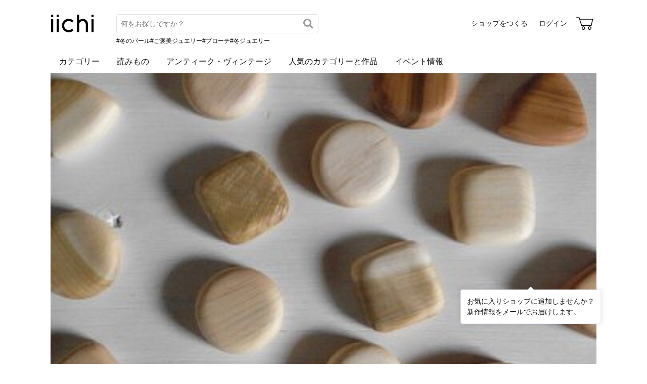

--- FILE ---
content_type: text/html; charset=utf-8
request_url: https://www.iichi.com/shop/fuu017
body_size: 8799
content:
<!DOCTYPE html>
<html lang="ja">
<head prefix="og: http://ogp.me/ns# fb: http://ogp.me/ns/fb# product: http://ogp.me/ns/product#">
<script src="https://js.sentry-cdn.com/27e560bf1618495ead1c45ec66cb2552.min.js" crossorigin="anonymous"></script>
<script>
Sentry.onLoad(function() {
  Sentry.init({
    dsn: 'https://27e560bf1618495ead1c45ec66cb2552@o160031.ingest.us.sentry.io/1223145',
    environment: 'prod',
    attachStacktrace: false,
    normalizeDepth: 5,
    integrations: [Sentry.browserTracingIntegration()],
    tracesSampleRate: 0.025,
    debug: false
  });
  });
</script>
<meta charset="utf-8">
<title>.017 作品一覧 | iichi 日々の暮らしを心地よくするハンドメイドやアンティークのマーケットプレイス</title>
<meta name="description" content=".017の作品一覧。ハンドメイドやアンティークなど、個性豊かな商品を対象としたマーケットプレイス。日々の暮らしを心地よくするアイテム40万点が3万ものショップから出品されています。ファッション、アクセサリー、器、キッチン、インテリア、雑貨、食品など生活を楽しくする品々をぜひご覧…" />
<meta property="og:title" content=".017 作品一覧" />
<meta property="og:description" content=".017の作品一覧。ハンドメイドやアンティークなど、個性豊かな商品を対象としたマーケットプレイス。日々の暮らしを心地よくするアイテム40万点が3万ものショップから出品されています。ファッション、アクセサリー、器、キッチン、インテリア、雑貨、食品など生活を楽しくする品々をぜひご覧…" />
<meta property="twitter:title" content=".017 作品一覧" />
<meta property="twitter:description" content=".017の作品一覧。ハンドメイドやアンティークなど、個性豊かな商品を対象としたマーケットプレイス。日々の暮らしを心地よくするアイテム40万点が3万ものショップから出品されています。ファッション、アクセサリー、器、キッチン、インテリア、雑貨、食品など生活を楽しくする品々をぜひご覧…" />
<meta name="viewport" content="width=device-width, initial-scale=1.0, viewport-fit=cover" />
<meta name="format-detection" content="telephone=no" />
<link rel="canonical" href="https://www.iichi.com/shop/fuu017" />

<link rel="shortcut icon" type="image/vnd.microsoft.icon" href="/favicon.ico" />
<link rel="icon" type="image/png" href="/favicon.png" />
<link rel="apple-touch-icon" href="/apple-touch-icon.png">
<link rel="preload" href="https://cdn.iichi.com/assets/dist/fonts/iichi-icon.f162558996c95069.woff" as="font" crossorigin>
<link rel="prefetch" href="https://cdn.iichi.com/assets/dist/css/item.6b63b8ae31a041aa.css" as="style">
<link rel="prefetch" href="https://cdn.iichi.com/assets/dist/js/page/listing/item.b8c9405b468536ca.js" as="script">

<meta name="apple-mobile-web-app-title" content="iichi">

<link rel="stylesheet" type="text/css" media="screen" href="https://cdn.iichi.com/assets/dist/css/common.f299c8494301b936.css" />
<link rel="stylesheet" type="text/css" media="screen" href="https://cdn.iichi.com/assets/dist/css/people.d09b893a117a60cc.css" />

<meta property="og:image" content="https://cdn.iichi.com/r/w/640/avatar/217953/av-62b5723817620-640.jpg" />
<meta property="og:url" content="https://www.iichi.com/shop/fuu017" />
<meta property="og:type" content="profile" />
<meta property="og:site_name" content="iichi（いいち）" />
<meta property="fb:app_id" content="454486511262206" />

<meta property="twitter:image:src" content="https://cdn.iichi.com/r/w/640/avatar/217953/av-62b5723817620-640.jpg" />
<meta property="twitter:url" content="https://www.iichi.com/shop/fuu017" />
<meta property="twitter:card" content="summary_large_image" />
<meta property="twitter:site" content="@iichi_Japan" />

<script type="application/ld+json">{"@context":"http:\/\/schema.org","@type":"BreadcrumbList","itemListElement":[{"@type":"ListItem","position":1,"name":"\u30c8\u30c3\u30d7","item":"https:\/\/www.iichi.com\/"},{"@type":"ListItem","position":2,"name":"\u30b7\u30e7\u30c3\u30d7\u4e00\u89a7","item":"https:\/\/www.iichi.com\/shops"},{"@type":"ListItem","position":3,"name":".017\u306e\u30b7\u30e7\u30c3\u30d7","item":"https:\/\/www.iichi.com\/shop\/fuu017"},{"@type":"ListItem","position":4,"name":"\u30cf\u30f3\u30c9\u30e1\u30a4\u30c9\u30fb\u30af\u30e9\u30d5\u30c8\u4f5c\u54c1\u30fb\u624b\u4ed5\u4e8b\u54c1","item":"https:\/\/www.iichi.com\/shop\/fuu017"}]}</script><script type="application/ld+json">{"@context":"http:\/\/schema.org","@type":"Brand","name":0.017,"image":"https:\/\/cdn.iichi.com\/r\/w\/640\/avatar\/217953\/av-62b5723817620-640.jpg","url":"https:\/\/www.iichi.com\/shop\/fuu017","description":"\u5c90\u961c\u770c\u306e\u8c4a\u304b\u306a\u5c71\u3067\u80b2\u3061\u80b2\u3066\u3089\u308c\u305f\u6728\u3092\u3082\u306e\u3065\u304f\u308a\u306e\u7d20\u6750\u3068\u3057\u3066\u4f7f\u308f\u305b\u3066\u3044\u305f\u3060\u3044\u3066\u3044\u307e\u3059\u3002 \n\u81ea\u5206\u306e\u4e2d\u306b\u591a\u304f\u306e\u77db\u76fe\u3092\u5b55\u307f\u3064\u3064\u3001\u751f\u304d\u7269\u306e\u6700\u5f8c\u3068\u3057\u3066 \u201c\u8150\u308b=\u571f\u306b\u9084\u308b\u201d\u3068\u3044\u3046\u9078\u629e\u80a2\u3092\u5927\u5207\u306b\n\u65e5\u3005\u306e\u751f\u6d3b\u306e\u4e2d\u3067\u4f7f\u308f\u308c\u308b\u5c0f\u3055\u306a\u3082\u306e\u3092\u88fd\u4f5c\u3057\u3066\u3044\u307e\u3059\u3002 \n\n.017\n\n\u98db\u9a28\u9ad8\u5c71\u306b\u3066\uff12\u5e74\u9593\u6728\u5de5\u4fee\u884c\n\u5317\u6d77\u9053\u306e\u6728\u5de5\u4f1a\u793e\u306b\u3066\uff15\u5e74\u9593\u88fd\u4f5c\u30b9\u30bf\u30c3\u30d5\u3068\u3057\u3066\u52e4\u52d9\n2016\u5e74\u306b\u72ec\u7acb\n\n\n\u203b\u5e74\u672b\u5e74\u59cb\u306e\u4f11\u6687\u306b\u3064\u3044\u3066\u203b\n\u30002025\/12\/28\u304b\u30892026\/1\/5\u307e\u3067\u304a\u4f11\u307f\u3092\u3044\u305f\u3060\u304d\u307e\u3059\u3002\n\u3000\u3054\u6ce8\u6587\u306f\u53d7\u3051\u4ed8\u3051\u3066\u304a\u308a\u307e\u3059\u304c\u3001\u767a\u9001\u4f5c\u696d\u306a\u3069\u306e\u5bfe\u5fdc\u306f\n\u30002026\/1\/6\u3088\u308a\u9806\u6b21\u9032\u3081\u305f\u3044\u3068\u601d\u3044\u307e\u3059\u3002\n\u3000\u3054\u7406\u89e3\u306e\u307b\u3069\u3088\u308d\u3057\u304f\u304a\u9858\u3044\u3044\u305f\u3057\u307e\u3059\u3002"}</script></head>
<body>
<!-- Google Tag Manager (noscript) -->
<noscript><iframe src="https://www.googletagmanager.com/ns.html?id=GTM-5V9TGK"
height="0" width="0" style="display:none;visibility:hidden"></iframe></noscript>
<!-- End Google Tag Manager (noscript) -->
<app-download-banner>
  <div class="app-download-banner"></div>
</app-download-banner>

<header id="header" class="">
  <i-header
    data-initial-query=""
    data-use-h1="false"
    data-is-account="false"
    data-is-simple="false"
    data-api-key="mDpQA0LyPx7pmRFxOUUFJ2dKyrZqwwote3hR"
  >
    <div class="header-inner">
      <div><a href="/"><img src="https://cdn.iichi.com/assets/dist/svgs/vue/iichi-logo.svg" alt="iichi" width="87" height="37"></a></div>    </div>
  </i-header>
</header>

<main id="container">
<div id="content">
  <div class="shop__head">
  <div class="shop__bg">
    <img alt=".017" width="1800" height="600" fetchpriority="high" src="https://cdn.iichi.com/r/w/2000/gallery/217953/gl-69465d3019d2e-340x277.jpg" />  </div>
  <div class="shop__head__content">
    <div class="shop__head__profile">
      <p class="shop__head__icon">
        <a href="/shop/fuu017"><img alt=".017" src="https://cdn.iichi.com/r/w/200/avatar/217953/av-62b5723817620-640.jpg" /></a>
      </p>
      <div class="shop__head__text">
        <p class="shop__head__name"><a href="/shop/fuu017">.017</a></p>
        <p class="shop__head__pref">岐阜</p>
      </div>
    </div>
    <div class="free-shipping strong"><strong>10,000円以上のご注文で送料無料</strong> （同ショップ内）</div>        <div class="other-links section">
  <ul>
        <li><a target="_blank" title="Instagram" aria-label="Instagram" href="https://instagram.com/mokko.017"><span class="icon-instagram"></span></a></li>
        <li><a target="_blank" title="Facebook" aria-label="Facebook" href="https://facebook.com/mokko.017"><span class="icon-facebook"></span></a></li>
      </ul>
</div>
    <div class="shop__head__actions">
      <div class="flex">
        <shop-info-button
          data-statement-for-note="/shop/fuu017/notes"
          data-opening-date="2017/7/23"
        ></shop-info-button>
                <message-button
          data-shop-id="217953"
                  ></message-button>
              </div>
      <div class="follow-button">
        <follow-button
  data-disabled="false"
  data-member-id="217953"
  data-small="false"
></follow-button>
                <div class="follow-recommend">
          <follow-recommend data-member-id="217953"></follow-recommend>
        </div>
              </div>
      </div>
  </div>
</div>
  <nav class="ui-tab">
  <ul>
    <li class="active"><a href="/shop/fuu017">作品<span>(94)</span></a></li>
    <li class=""><a href="/shop/fuu017/profile">プロフィール</a></li>
    <li class=""><a href="/shop/fuu017/feedbacks">感想コメント<span>(63)</span></a></li>
    <li class=""><a href="/shop/fuu017/information">お知らせ</a></li>
    <li class=""><a href="/shop/fuu017/events">イベント</a></li>
  </ul>
</nav>
    <div id="main">
    <h1>作品</h1>
    <div class="items-head">
      <details>
  <summary class="button-gray-gradient">
  すべての作品  </summary>
  <div class="dropdown">
    <ul>
      <li class="active">
        <a href="/shop/fuu017">すべての作品</a>
      </li>
      <li >
        <a href="/shop/fuu017?selling=1">販売中の作品(36)</a>
      </li>
    </ul>
        <ul class="dropdown-collections">
                  <li >
        <a href="/shop/fuu017/collection/F7991001">木のこま</a>
      </li>
            <li >
        <a href="/shop/fuu017/collection/J9364359">インテリア・雑貨</a>
      </li>
            <li >
        <a href="/shop/fuu017/collection/I3890579">キッチン・器</a>
      </li>
            <li >
        <a href="/shop/fuu017/collection/X1492523">アクセサリー</a>
      </li>
            <li >
        <a href="/shop/fuu017/collection/E2167424">タイルとサクラ　イヤリング</a>
      </li>
            <li >
        <a href="/shop/fuu017/collection/J9839630">紙器</a>
      </li>
          </ul>
      </div>
</details>
      

<div class="change-view">
    <form id="form-listing-filter" action="/shop/fuu017" method="get">
    <h2>絞り込み</h2>
    <div>
      <select name="between_price" aria-label="絞り込み">
        <option value="">価格</option>
        <option value="0-1000"       >〜 &yen;1,000</option>
        <option value="1000-3000"    >&yen;1,000 〜 &yen;3,000</option>
        <option value="3000-5000"    >&yen;3,000 〜 &yen;5,000</option>
        <option value="5000-10000"   >&yen;5,000 〜 &yen;10,000</option>
        <option value="10000-30000"  >&yen;10,000 〜 &yen;30,000</option>
        <option value="30000-50000"  >&yen;30,000 〜 &yen;50,000</option>
        <option value="50000-100000" >&yen;50,000 〜 &yen;100,000</option>
        <option value="100000-"      >&yen;100,000 〜</option>
      </select>
    </div>
    <div>
      <label><input type="checkbox" name="gift" value="1" >ギフト可</label>
      <label><input type="checkbox" name="ordermade" value="1" >オーダーメイド可</label>
      <label><input type="checkbox" name="selling" value="1" >販売中</label>
    </div>
    <div>
      <input type="hidden" name="sort" value="inshop" />
      <input type="submit" value="絞り込み" class="button-submit button-small" />
    </div>
  </form>
</div>
    </div>
        <div class="items-sort">
      <listing-sort data-sort="inshop"></listing-sort>
    </div>
    <ul class="listing -col5">
    <li class="">
    <a href="/listing/item/2739583" class="item-main">
      <div class="item-photo">
        <img alt="木のヘアゴム　⬜︎  藍染" width="205" height="205" loading="lazy" src="https://cdn.iichi.com/r/w/348/h/348/item/2739583/it-69081acbdcb36-1200.jpg" />        <div class="like-button">
          <like-button-small data-item-id="2739583"></like-button-small>
        </div>
      </div>
      <div class="item-name" title="木のヘアゴム　⬜︎  藍染">木のヘアゴム　⬜︎  藍染</div>
    </a>
        <div class="item-price">&yen;950</div>
  </li>
    <li class="">
    <a href="/listing/item/2739334" class="item-main">
      <div class="item-photo">
        <img alt="木のヘアゴム　△  藍染" width="205" height="205" loading="lazy" src="https://cdn.iichi.com/r/w/348/h/348/item/2739334/it-6906cacfe5b85-1200.jpg" />        <div class="like-button">
          <like-button-small data-item-id="2739334"></like-button-small>
        </div>
      </div>
      <div class="item-name" title="木のヘアゴム　△  藍染">木のヘアゴム　△  藍染</div>
    </a>
        <div class="item-price">&yen;950</div>
  </li>
    <li class="">
    <a href="/listing/item/2739207" class="item-main">
      <div class="item-photo">
        <img alt="木のヘアゴム　○  藍染" width="205" height="205" loading="lazy" src="https://cdn.iichi.com/r/w/348/h/348/item/2739207/it-6905d54c4662a-1200.jpg" />        <div class="like-button">
          <like-button-small data-item-id="2739207"></like-button-small>
        </div>
      </div>
      <div class="item-name" title="木のヘアゴム　○  藍染">木のヘアゴム　○  藍染</div>
    </a>
        <div class="item-price">&yen;950</div>
  </li>
    <li class="">
    <a href="/listing/item/1490286" class="item-main">
      <div class="item-photo">
        <img alt="dancing tops ~どんぐり~　acorn  ２個セット" width="205" height="205" loading="lazy" src="https://cdn.iichi.com/r/w/348/h/348/item/1490286/it-5bb84b85cc550-1200.jpg" />        <div class="like-button">
          <like-button-small data-item-id="1490286"></like-button-small>
        </div>
      </div>
      <div class="item-name" title="dancing tops ~どんぐり~　acorn  ２個セット">dancing tops ~どんぐり~　acorn  ２個セット</div>
    </a>
        <div class="item-price">&yen;1,240</div>
  </li>
    <li class="">
    <a href="/listing/item/1257310" class="item-main">
      <div class="item-photo">
        <img alt="dancing tops ~どんぐり~　3個セット" width="205" height="205" loading="lazy" src="https://cdn.iichi.com/r/w/348/h/348/item/1257310/it-5cc8f169b2d89-1200.jpg" />        <div class="like-button">
          <like-button-small data-item-id="1257310"></like-button-small>
        </div>
      </div>
      <div class="item-name" title="dancing tops ~どんぐり~　3個セット">dancing tops ~どんぐり~　3個セット</div>
    </a>
        <div class="item-price">&yen;2,610</div>
  </li>
    <li class="">
    <a href="/listing/item/1270940" class="item-main">
      <div class="item-photo">
        <img alt="dancing tops ~どんぐり~　humming" width="205" height="205" loading="lazy" src="https://cdn.iichi.com/r/w/348/h/348/item/1270940/it-5cc8eed478cb5-1200.jpg" />        <div class="like-button">
          <like-button-small data-item-id="1270940"></like-button-small>
        </div>
      </div>
      <div class="item-name" title="dancing tops ~どんぐり~　humming">dancing tops ~どんぐり~　humming</div>
    </a>
        <div class="item-price">&yen;870</div>
  </li>
    <li class="">
    <a href="/listing/item/1270933" class="item-main">
      <div class="item-photo">
        <img alt="dancing tops ~どんぐり~　nap" width="205" height="205" loading="lazy" src="https://cdn.iichi.com/r/w/348/h/348/item/1270933/it-5cc8ef888ab4e-1200.jpg" />        <div class="like-button">
          <like-button-small data-item-id="1270933"></like-button-small>
        </div>
      </div>
      <div class="item-name" title="dancing tops ~どんぐり~　nap">dancing tops ~どんぐり~　nap</div>
    </a>
        <div class="item-price">&yen;870</div>
  </li>
    <li class="">
    <a href="/listing/item/1270922" class="item-main">
      <div class="item-photo">
        <img alt="dancing tops ~どんぐり~　smile" width="205" height="205" loading="lazy" src="https://cdn.iichi.com/r/w/348/h/348/item/1270922/it-5cc8f00d741c1-1200.jpg" />        <div class="like-button">
          <like-button-small data-item-id="1270922"></like-button-small>
        </div>
      </div>
      <div class="item-name" title="dancing tops ~どんぐり~　smile">dancing tops ~どんぐり~　smile</div>
    </a>
        <div class="item-price">&yen;870</div>
  </li>
    <li class="listing-item-sold">
    <a href="/listing/item/1456950" class="item-main">
      <div class="item-photo">
        <img alt="dancing tops~ハリネズミ~ bicolor" width="205" height="205" loading="lazy" src="https://cdn.iichi.com/r/w/348/h/348/item/1456950/it-5ecb47868a581-1200.jpg" />        <div class="like-button">
          <like-button-small data-item-id="1456950"></like-button-small>
        </div>
      </div>
      <div class="item-name" title="dancing tops~ハリネズミ~ bicolor">dancing tops~ハリネズミ~ bicolor</div>
    </a>
        <div class="item-price">&yen;620</div>
  </li>
    <li class="">
    <a href="/listing/item/1251341" class="item-main">
      <div class="item-photo">
        <img alt="木のこま　５個セット" width="205" height="205" loading="lazy" src="https://cdn.iichi.com/r/w/348/h/348/item/1251341/it-5e901aad09fda-1200.jpg" />        <div class="like-button">
          <like-button-small data-item-id="1251341"></like-button-small>
        </div>
      </div>
      <div class="item-name" title="木のこま　５個セット">木のこま　５個セット</div>
    </a>
        <div class="item-price">&yen;2,450</div>
  </li>
    <li class="">
    <a href="/listing/item/1806807" class="item-main">
      <div class="item-photo">
        <img alt="木のこま　3個セット" width="205" height="205" loading="lazy" src="https://cdn.iichi.com/r/w/348/h/348/item/1806807/it-5e901aad09fda-1200.jpg" />        <div class="like-button">
          <like-button-small data-item-id="1806807"></like-button-small>
        </div>
      </div>
      <div class="item-name" title="木のこま　3個セット">木のこま　3個セット</div>
    </a>
        <div class="item-price">&yen;1,510</div>
  </li>
    <li class="listing-item-sold">
    <a href="/listing/item/1807671" class="item-main">
      <div class="item-photo">
        <img alt="butter knife" width="205" height="205" loading="lazy" src="https://cdn.iichi.com/r/w/348/h/348/item/1807671/it-5e916ecaa0493-1200.jpg" />        <div class="like-button">
          <like-button-small data-item-id="1807671"></like-button-small>
        </div>
      </div>
      <div class="item-name" title="butter knife">butter knife</div>
    </a>
        <div class="item-price">&yen;2,200</div>
  </li>
    <li class="">
    <a href="/listing/item/2475732" class="item-main">
      <div class="item-photo">
        <img alt="まめspoon" width="205" height="205" loading="lazy" src="https://cdn.iichi.com/r/w/348/h/348/item/2475732/it-6544a50add875-1200.jpg" />        <div class="like-button">
          <like-button-small data-item-id="2475732"></like-button-small>
        </div>
      </div>
      <div class="item-name" title="まめspoon">まめspoon</div>
    </a>
        <div class="item-price">&yen;2,750</div>
  </li>
    <li class="">
    <a href="/listing/item/1568931" class="item-main">
      <div class="item-photo">
        <img alt="comoji" width="205" height="205" loading="lazy" src="https://cdn.iichi.com/r/w/348/h/348/item/1568931/it-60bf0e88b4471-1200.jpg" />        <div class="like-button">
          <like-button-small data-item-id="1568931"></like-button-small>
        </div>
      </div>
      <div class="item-name" title="comoji">comoji</div>
    </a>
        <div class="item-price">&yen;1,480</div>
  </li>
    <li class="">
    <a href="/listing/item/1640392" class="item-main">
      <div class="item-photo">
        <img alt="sukuu" width="205" height="205" loading="lazy" src="https://cdn.iichi.com/r/w/348/h/348/item/1640392/it-60bf0fa3da95e-1200.jpg" />        <div class="like-button">
          <like-button-small data-item-id="1640392"></like-button-small>
        </div>
      </div>
      <div class="item-name" title="sukuu">sukuu</div>
    </a>
        <div class="item-price">&yen;1,480</div>
  </li>
    <li class="listing-item-sold">
    <a href="/listing/item/1899976" class="item-main">
      <div class="item-photo">
        <img alt="ブローチ　藍~ai~  ○" width="205" height="205" loading="lazy" src="https://cdn.iichi.com/r/w/348/h/348/item/1899976/it-5f2d487e858b6-1200.jpg" />        <div class="like-button">
          <like-button-small data-item-id="1899976"></like-button-small>
        </div>
      </div>
      <div class="item-name" title="ブローチ　藍~ai~  ○">ブローチ　藍~ai~  ○</div>
    </a>
        <div class="item-price">&yen;2,200</div>
  </li>
    <li class="">
    <a href="/listing/item/2541473" class="item-main">
      <div class="item-photo">
        <img alt="ブローチ　rose  ●" width="205" height="205" loading="lazy" src="https://cdn.iichi.com/r/w/348/h/348/item/2541473/it-6617d4aa5e9c6-1200.jpg" />        <div class="like-button">
          <like-button-small data-item-id="2541473"></like-button-small>
        </div>
      </div>
      <div class="item-name" title="ブローチ　rose  ●">ブローチ　rose  ●</div>
    </a>
        <div class="item-price">&yen;1,760</div>
  </li>
    <li class="">
    <a href="/listing/item/1389269" class="item-main">
      <div class="item-photo">
        <img alt="ブローチ　bow tie" width="205" height="205" loading="lazy" src="https://cdn.iichi.com/r/w/348/h/348/item/1389269/it-5adc13c41b529-1200.jpg" />        <div class="like-button">
          <like-button-small data-item-id="1389269"></like-button-small>
        </div>
      </div>
      <div class="item-name" title="ブローチ　bow tie">ブローチ　bow tie</div>
    </a>
        <div class="item-price">&yen;1,020</div>
  </li>
    <li class="">
    <a href="/listing/item/1490878" class="item-main">
      <div class="item-photo">
        <img alt="ブローチ　acorn  ~シラカシ~" width="205" height="205" loading="lazy" src="https://cdn.iichi.com/r/w/348/h/348/item/1490878/it-5bb9b9087d17c-1200.jpg" />        <div class="like-button">
          <like-button-small data-item-id="1490878"></like-button-small>
        </div>
      </div>
      <div class="item-name" title="ブローチ　acorn  ~シラカシ~">ブローチ　acorn  ~シラカシ~</div>
    </a>
        <div class="item-price">&yen;1,330</div>
  </li>
    <li class="listing-item-sold">
    <a href="/listing/item/1490988" class="item-main">
      <div class="item-photo">
        <img alt="ブローチ　acorn  ~マテバシイ~" width="205" height="205" loading="lazy" src="https://cdn.iichi.com/r/w/348/h/348/item/1490988/it-5bb9bde2b0729-1200.jpg" />        <div class="like-button">
          <like-button-small data-item-id="1490988"></like-button-small>
        </div>
      </div>
      <div class="item-name" title="ブローチ　acorn  ~マテバシイ~">ブローチ　acorn  ~マテバシイ~</div>
    </a>
        <div class="item-price">&yen;1,230</div>
  </li>
    <li class="">
    <a href="/listing/item/1530911" class="item-main">
      <div class="item-photo">
        <img alt="ブローチ　c.tree" width="205" height="205" loading="lazy" src="https://cdn.iichi.com/r/w/348/h/348/item/1530911/it-68f0b0b97549b-1200.jpg" />        <div class="like-button">
          <like-button-small data-item-id="1530911"></like-button-small>
        </div>
      </div>
      <div class="item-name" title="ブローチ　c.tree">ブローチ　c.tree</div>
    </a>
        <div class="item-price">&yen;1,230</div>
  </li>
    <li class="listing-item-sold">
    <a href="/listing/item/1701047" class="item-main">
      <div class="item-photo">
        <img alt="木のストールピン　acorn  ~シラカシ~" width="205" height="205" loading="lazy" src="https://cdn.iichi.com/r/w/348/h/348/item/1701047/it-5d91867f69686-1200.jpg" />        <div class="like-button">
          <like-button-small data-item-id="1701047"></like-button-small>
        </div>
      </div>
      <div class="item-name" title="木のストールピン　acorn  ~シラカシ~">木のストールピン　acorn  ~シラカシ~</div>
    </a>
        <div class="item-price">&yen;1,380</div>
  </li>
    <li class="">
    <a href="/listing/item/1358090" class="item-main">
      <div class="item-photo">
        <img alt="木のストールピン　⬜︎" width="205" height="205" loading="lazy" src="https://cdn.iichi.com/r/w/348/h/348/item/1358090/it-696228a628db3-1200.jpg" />        <div class="like-button">
          <like-button-small data-item-id="1358090"></like-button-small>
        </div>
      </div>
      <div class="item-name" title="木のストールピン　⬜︎">木のストールピン　⬜︎</div>
    </a>
        <div class="item-price">&yen;920</div>
  </li>
    <li class="">
    <a href="/listing/item/1358089" class="item-main">
      <div class="item-photo">
        <img alt="木のストールピン　△" width="205" height="205" loading="lazy" src="https://cdn.iichi.com/r/w/348/h/348/item/1358089/it-69622454031c9-1200.jpg" />        <div class="like-button">
          <like-button-small data-item-id="1358089"></like-button-small>
        </div>
      </div>
      <div class="item-name" title="木のストールピン　△">木のストールピン　△</div>
    </a>
        <div class="item-price">&yen;920</div>
  </li>
    <li class="">
    <a href="/listing/item/1358084" class="item-main">
      <div class="item-photo">
        <img alt="木のストールピン　○" width="205" height="205" loading="lazy" src="https://cdn.iichi.com/r/w/348/h/348/item/1358084/it-6962209106ed6-1200.jpg" />        <div class="like-button">
          <like-button-small data-item-id="1358084"></like-button-small>
        </div>
      </div>
      <div class="item-name" title="木のストールピン　○">木のストールピン　○</div>
    </a>
        <div class="item-price">&yen;920</div>
  </li>
    <li class="">
    <a href="/listing/item/1358100" class="item-main">
      <div class="item-photo">
        <img alt="木のブローチ　⬜︎" width="205" height="205" loading="lazy" src="https://cdn.iichi.com/r/w/348/h/348/item/1358100/it-696b4ff96eda4-1200.jpg" />        <div class="like-button">
          <like-button-small data-item-id="1358100"></like-button-small>
        </div>
      </div>
      <div class="item-name" title="木のブローチ　⬜︎">木のブローチ　⬜︎</div>
    </a>
        <div class="item-price">&yen;870</div>
  </li>
    <li class="">
    <a href="/listing/item/1358099" class="item-main">
      <div class="item-photo">
        <img alt="木のブローチ　△" width="205" height="205" loading="lazy" src="https://cdn.iichi.com/r/w/348/h/348/item/1358099/it-696b4efc32b0d-1200.jpg" />        <div class="like-button">
          <like-button-small data-item-id="1358099"></like-button-small>
        </div>
      </div>
      <div class="item-name" title="木のブローチ　△">木のブローチ　△</div>
    </a>
        <div class="item-price">&yen;870</div>
  </li>
    <li class="">
    <a href="/listing/item/1358097" class="item-main">
      <div class="item-photo">
        <img alt="木のブローチ　○" width="205" height="205" loading="lazy" src="https://cdn.iichi.com/r/w/348/h/348/item/1358097/it-696b4e2114c90-1200.jpg" />        <div class="like-button">
          <like-button-small data-item-id="1358097"></like-button-small>
        </div>
      </div>
      <div class="item-name" title="木のブローチ　○">木のブローチ　○</div>
    </a>
        <div class="item-price">&yen;870</div>
  </li>
    <li class="">
    <a href="/listing/item/1358095" class="item-main">
      <div class="item-photo">
        <img alt="木のヘアゴム　⬜︎" width="205" height="205" loading="lazy" src="https://cdn.iichi.com/r/w/348/h/348/item/1358095/it-686f4f9873898-1200.jpg" />        <div class="like-button">
          <like-button-small data-item-id="1358095"></like-button-small>
        </div>
      </div>
      <div class="item-name" title="木のヘアゴム　⬜︎">木のヘアゴム　⬜︎</div>
    </a>
        <div class="item-price">&yen;850</div>
  </li>
    <li class="">
    <a href="/listing/item/1358094" class="item-main">
      <div class="item-photo">
        <img alt="木のヘアゴム　△" width="205" height="205" loading="lazy" src="https://cdn.iichi.com/r/w/348/h/348/item/1358094/it-686f4e39cdff1-1200.jpg" />        <div class="like-button">
          <like-button-small data-item-id="1358094"></like-button-small>
        </div>
      </div>
      <div class="item-name" title="木のヘアゴム　△">木のヘアゴム　△</div>
    </a>
        <div class="item-price">&yen;850</div>
  </li>
    <li class="">
    <a href="/listing/item/1358091" class="item-main">
      <div class="item-photo">
        <img alt="木のヘアゴム　○" width="205" height="205" loading="lazy" src="https://cdn.iichi.com/r/w/348/h/348/item/1358091/it-686f4ce60d055-1200.jpg" />        <div class="like-button">
          <like-button-small data-item-id="1358091"></like-button-small>
        </div>
      </div>
      <div class="item-name" title="木のヘアゴム　○">木のヘアゴム　○</div>
    </a>
        <div class="item-price">&yen;850</div>
  </li>
    <li class="">
    <a href="/listing/item/1892479" class="item-main">
      <div class="item-photo">
        <img alt="木の壜　tall" width="205" height="205" loading="lazy" src="https://cdn.iichi.com/r/w/348/h/348/item/1892479/it-5f1be7395ca86-1200.jpg" />        <div class="like-button">
          <like-button-small data-item-id="1892479"></like-button-small>
        </div>
      </div>
      <div class="item-name" title="木の壜　tall">木の壜　tall</div>
    </a>
        <div class="item-price">&yen;1,540</div>
  </li>
    <li class="listing-item-sold">
    <a href="/listing/item/1890807" class="item-main">
      <div class="item-photo">
        <img alt="木の壜　short" width="205" height="205" loading="lazy" src="https://cdn.iichi.com/r/w/348/h/348/item/1890807/it-5f1be5ef56583-1200.jpg" />        <div class="like-button">
          <like-button-small data-item-id="1890807"></like-button-small>
        </div>
      </div>
      <div class="item-name" title="木の壜　short">木の壜　short</div>
    </a>
        <div class="item-price">&yen;1,320</div>
  </li>
    <li class="">
    <a href="/listing/item/1578244" class="item-main">
      <div class="item-photo">
        <img alt="caori yadoru tocoro" width="205" height="205" loading="lazy" src="https://cdn.iichi.com/r/w/348/h/348/item/1578244/it-5c724212e5237-1200.jpg" />        <div class="like-button">
          <like-button-small data-item-id="1578244"></like-button-small>
        </div>
      </div>
      <div class="item-name" title="caori yadoru tocoro">caori yadoru tocoro</div>
    </a>
        <div class="item-price">&yen;970</div>
  </li>
    <li class="">
    <a href="/listing/item/1836471" class="item-main">
      <div class="item-photo">
        <img alt="栞　itomaki" width="205" height="205" loading="lazy" src="https://cdn.iichi.com/r/w/348/h/348/item/1836471/it-696c0d213ee6d-1200.jpg" />        <div class="like-button">
          <like-button-small data-item-id="1836471"></like-button-small>
        </div>
      </div>
      <div class="item-name" title="栞　itomaki">栞　itomaki</div>
    </a>
        <div class="item-price">&yen;970</div>
  </li>
    <li class="">
    <a href="/listing/item/2455995" class="item-main">
      <div class="item-photo">
        <img alt="キーホルダー　tree" width="205" height="205" loading="lazy" src="https://cdn.iichi.com/r/w/348/h/348/item/2455995/it-67f785a72e2fe-1200.jpg" />        <div class="like-button">
          <like-button-small data-item-id="2455995"></like-button-small>
        </div>
      </div>
      <div class="item-name" title="キーホルダー　tree">キーホルダー　tree</div>
    </a>
        <div class="item-price">&yen;880</div>
  </li>
    <li class="">
    <a href="/listing/item/1214308" class="item-main">
      <div class="item-photo">
        <img alt="カードスタンド　テント　サクラ　" width="205" height="205" loading="lazy" src="https://cdn.iichi.com/r/w/348/h/348/item/1214308/it-668a2c0b98439-1200.jpg" />        <div class="like-button">
          <like-button-small data-item-id="1214308"></like-button-small>
        </div>
      </div>
      <div class="item-name" title="カードスタンド　テント　サクラ　">カードスタンド　テント　サクラ　</div>
    </a>
        <div class="item-price">&yen;650</div>
  </li>
    <li class="">
    <a href="/listing/item/1298544" class="item-main">
      <div class="item-photo">
        <img alt="C式箱　正方形　５箱セット" width="205" height="205" loading="lazy" src="https://cdn.iichi.com/r/w/348/h/348/item/1298544/it-67d92d61962fd-1200.jpg" />        <div class="like-button">
          <like-button-small data-item-id="1298544"></like-button-small>
        </div>
      </div>
      <div class="item-name" title="C式箱　正方形　５箱セット">C式箱　正方形　５箱セット</div>
    </a>
        <div class="item-price">&yen;500</div>
  </li>
    <li class="">
    <a href="/listing/item/2661156" class="item-main">
      <div class="item-photo">
        <img alt="C式箱　長方形　５箱セット" width="205" height="205" loading="lazy" src="https://cdn.iichi.com/r/w/348/h/348/item/2661156/it-67d92e6e3a869-1200.jpg" />        <div class="like-button">
          <like-button-small data-item-id="2661156"></like-button-small>
        </div>
      </div>
      <div class="item-name" title="C式箱　長方形　５箱セット">C式箱　長方形　５箱セット</div>
    </a>
        <div class="item-price">&yen;500</div>
  </li>
    <li class="listing-item-sold">
    <a href="/listing/item/2534374" class="item-main">
      <div class="item-photo">
        <img alt="サクラの木のリム皿　180" width="205" height="205" loading="lazy" src="https://cdn.iichi.com/r/w/348/h/348/item/2534374/it-65feb8a488c51-1200.jpg" />        <div class="like-button">
          <like-button-small data-item-id="2534374"></like-button-small>
        </div>
      </div>
      <div class="item-name" title="サクラの木のリム皿　180">サクラの木のリム皿　180</div>
    </a>
        <div class="item-price">&yen;4,350</div>
  </li>
    <li class="listing-item-sold">
    <a href="/listing/item/2534373" class="item-main">
      <div class="item-photo">
        <img alt="サクラの木のリム皿　200" width="205" height="205" loading="lazy" src="https://cdn.iichi.com/r/w/348/h/348/item/2534373/it-65feb6cc38b6a-1200.jpg" />        <div class="like-button">
          <like-button-small data-item-id="2534373"></like-button-small>
        </div>
      </div>
      <div class="item-name" title="サクラの木のリム皿　200">サクラの木のリム皿　200</div>
    </a>
        <div class="item-price">&yen;4,950</div>
  </li>
    <li class="listing-item-sold">
    <a href="/listing/item/2531100" class="item-main">
      <div class="item-photo">
        <img alt="サクラの木のリム皿　200  白太入り" width="205" height="205" loading="lazy" src="https://cdn.iichi.com/r/w/348/h/348/item/2531100/it-65fb722c028e9-1200.jpg" />        <div class="like-button">
          <like-button-small data-item-id="2531100"></like-button-small>
        </div>
      </div>
      <div class="item-name" title="サクラの木のリム皿　200  白太入り">サクラの木のリム皿　200  白太入り</div>
    </a>
        <div class="item-price">&yen;4,950</div>
  </li>
    <li class="">
    <a href="/listing/item/1539827" class="item-main">
      <div class="item-photo">
        <img alt="ブローチ　koma akashiro  ２個セット" width="205" height="205" loading="lazy" src="https://cdn.iichi.com/r/w/348/h/348/item/1539827/it-5c17525b3f2b0-1200.jpg" />        <div class="like-button">
          <like-button-small data-item-id="1539827"></like-button-small>
        </div>
      </div>
      <div class="item-name" title="ブローチ　koma akashiro  ２個セット">ブローチ　koma akashiro  ２個セット</div>
    </a>
        <div class="item-price">&yen;2,260</div>
  </li>
    <li class="">
    <a href="/listing/item/1539820" class="item-main">
      <div class="item-photo">
        <img alt="ブローチ　koma shiro" width="205" height="205" loading="lazy" src="https://cdn.iichi.com/r/w/348/h/348/item/1539820/it-5c174faa16163-1200.jpg" />        <div class="like-button">
          <like-button-small data-item-id="1539820"></like-button-small>
        </div>
      </div>
      <div class="item-name" title="ブローチ　koma shiro">ブローチ　koma shiro</div>
    </a>
        <div class="item-price">&yen;1,130</div>
  </li>
    <li class="">
    <a href="/listing/item/1539803" class="item-main">
      <div class="item-photo">
        <img alt="ブローチ　koma aka" width="205" height="205" loading="lazy" src="https://cdn.iichi.com/r/w/348/h/348/item/1539803/it-5c174e15a7f44-1200.jpg" />        <div class="like-button">
          <like-button-small data-item-id="1539803"></like-button-small>
        </div>
      </div>
      <div class="item-name" title="ブローチ　koma aka">ブローチ　koma aka</div>
    </a>
        <div class="item-price">&yen;1,130</div>
  </li>
    <li class="listing-item-sold">
    <a href="/listing/item/1214334" class="item-main">
      <div class="item-photo">
        <img alt="木のコースター　クリ" width="205" height="205" loading="lazy" src="https://cdn.iichi.com/r/w/348/h/348/item/1214334/it-5e8d6d4b7cd8c-1200.jpg" />        <div class="like-button">
          <like-button-small data-item-id="1214334"></like-button-small>
        </div>
      </div>
      <div class="item-name" title="木のコースター　クリ">木のコースター　クリ</div>
    </a>
        <div class="item-price">&yen;720</div>
  </li>
    <li class="listing-item-sold">
    <a href="/listing/item/1214333" class="item-main">
      <div class="item-photo">
        <img alt="木のコースター　サクラ" width="205" height="205" loading="lazy" src="https://cdn.iichi.com/r/w/348/h/348/item/1214333/it-5e8d6d0bb75eb-1200.jpg" />        <div class="like-button">
          <like-button-small data-item-id="1214333"></like-button-small>
        </div>
      </div>
      <div class="item-name" title="木のコースター　サクラ">木のコースター　サクラ</div>
    </a>
        <div class="item-price">&yen;720</div>
  </li>
    <li class="listing-item-sold">
    <a href="/listing/item/2060083" class="item-main">
      <div class="item-photo">
        <img alt="twig tree L" width="205" height="205" loading="lazy" src="https://cdn.iichi.com/r/w/348/h/348/item/2060083/it-609c9183314da-1200.jpg" />        <div class="like-button">
          <like-button-small data-item-id="2060083"></like-button-small>
        </div>
      </div>
      <div class="item-name" title="twig tree L">twig tree L</div>
    </a>
        <div class="item-price">&yen;1,760</div>
  </li>
    <li class="listing-item-sold">
    <a href="/listing/item/2060092" class="item-main">
      <div class="item-photo">
        <img alt="twig tree M" width="205" height="205" loading="lazy" src="https://cdn.iichi.com/r/w/348/h/348/item/2060092/it-609c92767262b-1200.jpg" />        <div class="like-button">
          <like-button-small data-item-id="2060092"></like-button-small>
        </div>
      </div>
      <div class="item-name" title="twig tree M">twig tree M</div>
    </a>
        <div class="item-price">&yen;1,430</div>
  </li>
    <li class="listing-item-sold">
    <a href="/listing/item/2060095" class="item-main">
      <div class="item-photo">
        <img alt="twig tree S" width="205" height="205" loading="lazy" src="https://cdn.iichi.com/r/w/348/h/348/item/2060095/it-609c930c11997-1200.jpg" />        <div class="like-button">
          <like-button-small data-item-id="2060095"></like-button-small>
        </div>
      </div>
      <div class="item-name" title="twig tree S">twig tree S</div>
    </a>
        <div class="item-price">&yen;1,100</div>
  </li>
    <li class="listing-item-sold">
    <a href="/listing/item/1289680" class="item-main">
      <div class="item-photo">
        <img alt="machiyaはしおき　クリ" width="205" height="205" loading="lazy" src="https://cdn.iichi.com/r/w/348/h/348/item/1289680/it-5a0fe1341ee5b-1200.jpg" />        <div class="like-button">
          <like-button-small data-item-id="1289680"></like-button-small>
        </div>
      </div>
      <div class="item-name" title="machiyaはしおき　クリ">machiyaはしおき　クリ</div>
    </a>
        <div class="item-price">&yen;420</div>
  </li>
    <li class="listing-item-sold">
    <a href="/listing/item/1289264" class="item-main">
      <div class="item-photo">
        <img alt="machiyaはしおき　サクラ" width="205" height="205" loading="lazy" src="https://cdn.iichi.com/r/w/348/h/348/item/1289264/it-5a0efd706ac58-1200.jpg" />        <div class="like-button">
          <like-button-small data-item-id="1289264"></like-button-small>
        </div>
      </div>
      <div class="item-name" title="machiyaはしおき　サクラ">machiyaはしおき　サクラ</div>
    </a>
        <div class="item-price">&yen;420</div>
  </li>
    <li class="listing-item-sold">
    <a href="/listing/item/1530951" class="item-main">
      <div class="item-photo">
        <img alt="ブローチ　snowman" width="205" height="205" loading="lazy" src="https://cdn.iichi.com/r/w/348/h/348/item/1530951/it-5ed1dff0e86d3-1200.jpg" />        <div class="like-button">
          <like-button-small data-item-id="1530951"></like-button-small>
        </div>
      </div>
      <div class="item-name" title="ブローチ　snowman">ブローチ　snowman</div>
    </a>
        <div class="item-price">&yen;1,230</div>
  </li>
    <li class="listing-item-sold">
    <a href="/listing/item/1733175" class="item-main">
      <div class="item-photo">
        <img alt="小枝のブローチ　２個セット" width="205" height="205" loading="lazy" src="https://cdn.iichi.com/r/w/348/h/348/item/1733175/it-5de0bf45b4943-1200.jpg" />        <div class="like-button">
          <like-button-small data-item-id="1733175"></like-button-small>
        </div>
      </div>
      <div class="item-name" title="小枝のブローチ　２個セット">小枝のブローチ　２個セット</div>
    </a>
        <div class="item-price">&yen;850</div>
  </li>
    <li class="listing-item-sold">
    <a href="/listing/item/2321468" class="item-main">
      <div class="item-photo">
        <img alt="h様専用ご注文ページ" width="205" height="205" loading="lazy" src="https://cdn.iichi.com/r/w/348/h/348/item/2321468/it-63631af626d4a-1200.jpg" />        <div class="like-button">
          <like-button-small data-item-id="2321468"></like-button-small>
        </div>
      </div>
      <div class="item-name" title="h様専用ご注文ページ">h様専用ご注文ページ</div>
    </a>
        <div class="item-price">&yen;5,640</div>
  </li>
    <li class="listing-item-sold">
    <a href="/listing/item/2626352" class="item-main">
      <div class="item-photo">
        <img alt="専用作品ページ" width="205" height="205" loading="lazy" src="https://cdn.iichi.com/r/w/348/h/348/item/2626352/it-654855b2b98ce-1200.jpg" />        <div class="like-button">
          <like-button-small data-item-id="2626352"></like-button-small>
        </div>
      </div>
      <div class="item-name" title="専用作品ページ">専用作品ページ</div>
    </a>
        <div class="item-price">&yen;650</div>
  </li>
    <li class="listing-item-sold">
    <a href="/listing/item/2476735" class="item-main">
      <div class="item-photo">
        <img alt="y様専用作品ページ　" width="205" height="205" loading="lazy" src="https://cdn.iichi.com/r/w/348/h/348/item/2476735/it-654855b2b98ce-1200.jpg" />        <div class="like-button">
          <like-button-small data-item-id="2476735"></like-button-small>
        </div>
      </div>
      <div class="item-name" title="y様専用作品ページ　">y様専用作品ページ　</div>
    </a>
        <div class="item-price">&yen;1,140</div>
  </li>
    <li class="listing-item-sold">
    <a href="/listing/item/1299837" class="item-main">
      <div class="item-photo">
        <img alt="dancing tops~雪~  snow bunny" width="205" height="205" loading="lazy" src="https://cdn.iichi.com/r/w/348/h/348/item/1299837/it-5df32d230821a-1200.jpg" />        <div class="like-button">
          <like-button-small data-item-id="1299837"></like-button-small>
        </div>
      </div>
      <div class="item-name" title="dancing tops~雪~  snow bunny">dancing tops~雪~  snow bunny</div>
    </a>
        <div class="item-price">&yen;520</div>
  </li>
    <li class="listing-item-sold">
    <a href="/listing/item/1299832" class="item-main">
      <div class="item-photo">
        <img alt="dancing tops~雪~  button" width="205" height="205" loading="lazy" src="https://cdn.iichi.com/r/w/348/h/348/item/1299832/it-5df32cf96f42a-1200.jpg" />        <div class="like-button">
          <like-button-small data-item-id="1299832"></like-button-small>
        </div>
      </div>
      <div class="item-name" title="dancing tops~雪~  button">dancing tops~雪~  button</div>
    </a>
        <div class="item-price">&yen;870</div>
  </li>
    <li class="listing-item-sold">
    <a href="/listing/item/1299833" class="item-main">
      <div class="item-photo">
        <img alt="dancing tops~雪~  bow tie" width="205" height="205" loading="lazy" src="https://cdn.iichi.com/r/w/348/h/348/item/1299833/it-5df32c9e5563f-1200.jpg" />        <div class="like-button">
          <like-button-small data-item-id="1299833"></like-button-small>
        </div>
      </div>
      <div class="item-name" title="dancing tops~雪~  bow tie">dancing tops~雪~  bow tie</div>
    </a>
        <div class="item-price">&yen;870</div>
  </li>
  </ul>
    <div class="mt-30">
      
<nav class="pager" aria-label="ページナビゲーション">
  <ul class="pager-list">
    <li class="pager-button">
          </li>
            <li class="pager-num">
      <a aria-current="page" href="/shop/fuu017?page=1">1</a>    </li>
        <li class="pager-num">
      <a href="/shop/fuu017?page=2">2</a>    </li>
            <li class="pager-button">
            <a href="/shop/fuu017?page=2" rel="next" aria-label="次のページ">
        <i class="pager-button-icon icon-arrow-right" aria-hidden="true"></i>
      </a>
          </li>
  </ul>
</nav>
    </div>
      </div>
</div><!-- /#content -->



<browsing-history></browsing-history>
<nav class="breadcrumb" aria-label="パンくずリスト">
  <ol>
        <li>
            <a href="https://www.iichi.com/">トップ</a>
          </li>
        <li>
            <a href="https://www.iichi.com/shops">ショップ一覧</a>
          </li>
        <li>
            <a href="https://www.iichi.com/shop/fuu017">.017のショップ</a>
          </li>
        <li>
            <span aria-current="page">ハンドメイド・クラフト作品・手仕事品</span>
          </li>
      </ol>
</nav>
<app-banner></app-banner>
</main><!-- /#container -->
<footer id="footer">
  <div class="footer-inner">
    <div class="footer-title">
      <a class="footer-logo" href="/"><img src="https://cdn.iichi.com/assets/dist/svgs/vue/iichi-logo.svg" alt="iichi" width="71" height="30"></a>
      <span class="tagline">iichi | 日々の暮らしを心地よくするハンドメイドやアンティークのマーケットプレイス</span>
    </div>
    <ul class="footer-social">
      <li>
        <a href="https://www.instagram.com/iichi_japan/" target="_blank" class="ig" rel="noreferrer" aria-label="Instagram">
          <i class="icon-instagram"></i>
        </a>
      </li>
      <li>
        <a href="https://www.facebook.com/iichi.Japan" target="_blank" class="fb" rel="noreferrer" aria-label="Facebook">
          <i class="icon-facebook"></i>
        </a>
      </li>
      <li>
        <a href="https://x.com/iichi_Japan" target="_blank" class="tw" rel="noreferrer" aria-label="X">
          <i class="icon-twitter"></i>
        </a>
      </li>
    </ul>
    <div class="footer-navigation">
      <div class="footer-links">
        <p class="footer-heading">iichiについて</p>
        <ul>
          <li><a href="/about">iichiについて</a></li>
          <li><a href="/news">ニュース</a></li>
          <li><a href="https://help.iichi.com/hc/ja/" target="_blank" rel="noreferrer">ヘルプ</a></li>
        </ul>
      </div>
      <div class="footer-links">
        <p class="footer-heading">作品を購入する</p>
        <ul>
          <li><a href="/buy">お買い物をする</a></li>
          <li><a href="/listing?vintage=on">アンティークを購入する</a></li>
        </ul>
        <p class="footer-heading">作品を販売する</p>
        <ul>
          <li><a href="/sell">ショップをつくる</a></li>
          <li><a href="/shop-entry/vintage">アンティークのショップをつくる</a></li>
        </ul>
      </div>
      <div class="footer-links">
        <p class="footer-heading">コンテンツを楽しむ</p>
        <ul>
          <li><a href="/contents">読みもの</a></li>
          <li><a href="/contents/series/newsletter">iichi通信</a></li>
          <li><a href="/contents/series/special">暮らしと手仕事</a></li>
          <li><a href="/event">イベント情報</a></li>
        </ul>
      </div>
      <div class="footer-links">
        <p class="footer-heading">作品を探す</p>
        <ul>
          <li><a href="/listing">作品一覧</a></li>
          <li><a href="/featured">人気のカテゴリーと作品</a></li>
          <li><a href="/instagram">Instagramでご紹介した作品</a></li>
          <li><a href="/shops">ショップ一覧</a></li>
          <li><a href="/retail-store">小売店やギャラリーのご紹介</a></li>
        </ul>
      </div>
            <div class="footer-links">
        <ul>
                    <li><a href="/category/accessories">アクセサリー</a></li>
                    <li><a href="/category/clothing">ファッション</a></li>
                    <li><a href="/category/bag_case">バッグ・財布</a></li>
                    <li><a href="/category/kitchenware">器・キッチン</a></li>
                    <li><a href="/category/houseware">家具・インテリア</a></li>
                    <li><a href="/category/miscellaneous-goods">雑貨</a></li>
                            </ul>
      </div>
            <div class="footer-links">
        <ul>
                    <li><a href="/category/art">アート</a></li>
                    <li><a href="/category/kids_baby">キッズ・ベビー</a></li>
                    <li><a href="/category/doll_toy">人形・おもちゃ</a></li>
                    <li><a href="/category/tools_supplies">素材・道具</a></li>
                    <li><a href="/category/food">食品</a></li>
                    <li><a href="/category/others">その他</a></li>
                              <li><a href="/listing?vintage=on">アンティーク・ヴィンテージ</a></li>
                  </ul>
      </div>
          </div>
    <div class="footer-meta">
      <ul class="footer-meta-links">
        <li><a href="https://www.iichi.co.jp" target="_blank" rel="noreferrer">運営企業</a></li>
        <li><a href="https://help.iichi.com/hc/ja/requests/new" target="_blank" rel="noreferrer">お問い合わせ</a></li>
        <li><a href="/privacy">プライバシーポリシー</a></li>
        <li><a href="/rule">利用規約</a></li>
        <li><a href="/notes">特定商取引法に基づく表記</a></li>
        <li><a class="external" href="https://pinkoi.com" target="_blank" rel="noreferrer">Pinkoi.com</a></li>
      </ul>
      <div class="footer-copyright">
        copyright 2026 iichi K.K.
      </div>
    </div>
  </div>
</footer>
<script src="https://cdn.iichi.com/assets/dist/js/vendor.3c4fc86824234b85.js"></script><script>
var Pallet = window.Pallet || {"iichiEnv":"prod","User":{"credentials":[]},"Topics":[{"type":"permissionRequired","props":{"permissionId":603}}]};
</script>
<script type="text/javascript">
var Iichi = {
  api_token: 'cc6221634caea47ba27e5330940cf961'
};
</script>
<script type="text/javascript" src="https://cdn.iichi.com/assets/dist/js/page/people.c9fd829589f8279b.js"></script>
</body>
</html>
